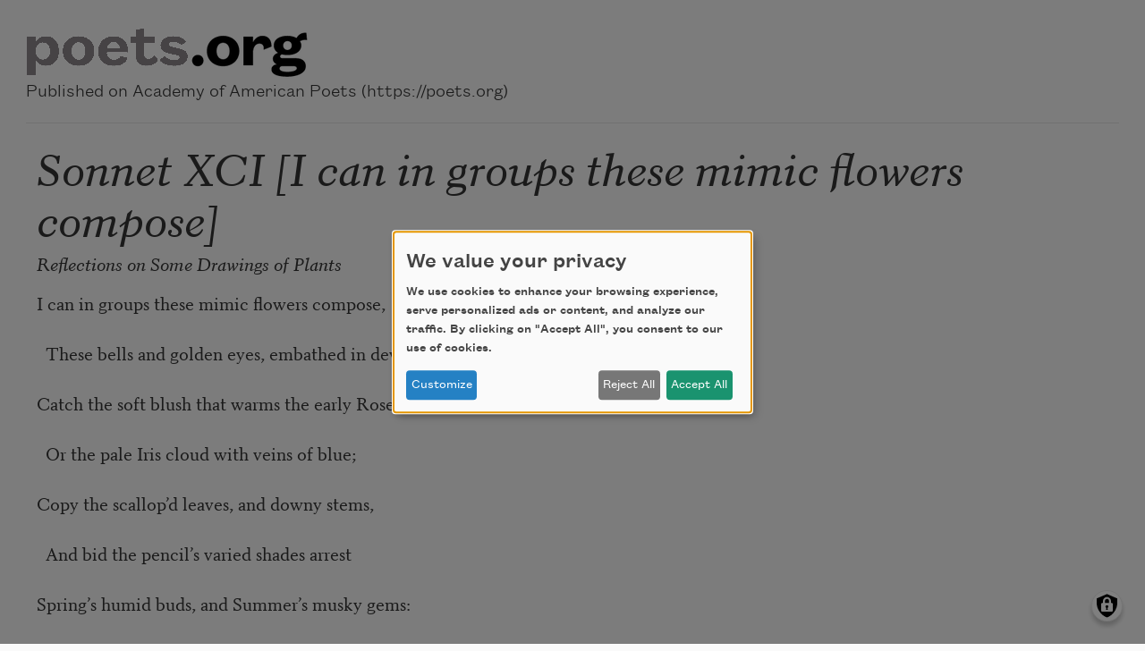

--- FILE ---
content_type: text/html; charset=UTF-8
request_url: https://poets.org/poem/sonnet-xci-i-can-groups-these-mimic-flowers-compose/print
body_size: 6062
content:
<!DOCTYPE html>
<html lang="en" dir="ltr" prefix="og: https://ogp.me/ns#">
  <head>
    <meta charset="utf-8" />
<meta name="description" content="Sonnet XCI [I can in groups these mimic flowers compose] - I can in groups these mimic flowers compose," />
<meta name="abstract" content="Sonnet XCI [I can in groups these mimic flowers compose] - I can in groups these mimic flowers compose," />
<meta name="keywords" content="poetry, poets, Sonnet XCI [I can in groups these mimic flowers compose], Academy of American Poets" />
<link rel="canonical" href="https://poets.org/poem/sonnet-xci-i-can-groups-these-mimic-flowers-compose" />
<meta property="og:site_name" content="Poets.org" />
<meta property="og:type" content="Poem" />
<meta property="og:url" content="https://poets.org/poem/sonnet-xci-i-can-groups-these-mimic-flowers-compose" />
<meta property="og:title" content="Sonnet XCI [I can in groups these mimic flowers compose]" />
<meta property="og:description" content="I can in groups these mimic flowers compose," />
<meta property="og:image" content="https://api.poets.org/sites/default/files/poets-twitter.png" />
<meta property="og:updated_time" content="2019-10-06T00:01:00-04:00" />
<meta property="og:street_address" content="75 Maiden Lane, Suite 901" />
<meta property="og:locality" content="New York" />
<meta property="og:region" content="NY" />
<meta property="og:postal_code" content="10038" />
<meta property="og:country_name" content="United States" />
<meta property="og:email" content="academy@poets.org" />
<meta property="og:phone_number" content="(212) 274-0343" />
<meta property="og:fax_number" content="(212) 274-9427" />
<meta name="dcterms.title" content="Sonnet XCI [I can in groups these mimic flowers compose] by Charlotte Smith - Poems | Academy of American Poets" />
<meta name="dcterms.creator" content="Academy of American Poets" />
<meta name="dcterms.subject" content="poetry, poets, Sonnet XCI [I can in groups these mimic flowers compose]" />
<meta name="dcterms.description" content="Sonnet XCI [I can in groups these mimic flowers compose] - The Academy of American Poets is the largest membership-based nonprofit organization fostering an appreciation for contemporary poetry and supporting American poets." />
<meta name="dcterms.type" content="text" />
<meta name="dcterms.format" content="text/html" />
<meta name="dcterms.identifier" content="https://poets.org/poem/sonnet-xci-i-can-groups-these-mimic-flowers-compose/print" />
<meta property="fb:app_id" content="370039556748135" />
<meta name="twitter:card" content="summary" />
<meta name="twitter:description" content="I can in groups these mimic flowers compose," />
<meta name="twitter:site" content="@POETSorg" />
<meta name="twitter:title" content="Sonnet XCI [I can in groups these mimic flowers compose]" />
<meta name="twitter:site:id" content="7235452" />
<meta name="twitter:image" content="https://poets.org/sites/default/files/styles/social_share/public/images/biographies/charlotte_smith_0.png?itok=E3KgxCnT" />
<meta name="twitter:image:alt" content="I can in groups these mimic flowers compose," />
<meta name="Generator" content="Drupal 10 (https://www.drupal.org)" />
<meta name="MobileOptimized" content="width" />
<meta name="HandheldFriendly" content="true" />
<meta name="viewport" content="width=device-width, initial-scale=1.0" />
<script type="application/ld+json">{
    "@context": "https://schema.org",
    "@graph": [
        {
            "@type": "Article",
            "headline": "Sonnet XCI [I can in groups these mimic flowers compose]",
            "description": "Reflections on Some Drawings of Plants\nI can in groups these mimic flowers compose,\n&#160;&#160;These bells and golden eyes, embathed in dew; \nCatch the soft blush that warms the early Rose, \n&#160;&#160;Or the pale Iris cloud with veins of blue; \nCopy the scallop&#8217;d leaves, and downy stems, \n&#160;&#160;And bid the pencil&#8217;s varied shades arrest \nSpring&#8217;s humid buds, and Summer&#8217;s musky gems: \n&#160;&#160;But, save the portrait on my bleeding breast, \nI have no semblance of that form adored, \n&#160;&#160;That form, expressive of a soul divine, \n&#160;&#160;So early blighted, and while life is mine, \nWith fond regret, and ceaseless grief deplored&#8212; \n&#160;&#160;That grief, my angel! with too faithful art \n&#160;&#160;Enshrines thy image in thy Mother&#8217;s heart.",
            "image": {
                "@type": "ImageObject",
                "url": "https://www.poets.org/sites/default/files/cdsn9odz_400x400.png",
                "width": "800",
                "height": "800"
            },
            "datePublished": "Thu, 09/26/2019 - 10:22",
            "dateModified": "Sun, 10/06/2019 - 00:01",
            "author": {
                "@type": "Organization",
                "name": "Poets.org - Academy of American Poets",
                "url": "https://poets.org/poem/sonnet-xci-i-can-groups-these-mimic-flowers-compose",
                "logo": {
                    "@type": "ImageObject",
                    "url": "https://www.poets.org/sites/default/files/large-blue-rgb-poets.org-logo-web.jpg",
                    "width": "60",
                    "height": "259"
                }
            },
            "publisher": {
                "@type": "Organization",
                "name": "Poets.org - Academy of American Poets",
                "url": "https://poets.org/poem/sonnet-xci-i-can-groups-these-mimic-flowers-compose",
                "logo": {
                    "@type": "ImageObject",
                    "url": "https://www.poets.org/sites/default/files/large-blue-rgb-poets.org-logo-web.jpg",
                    "width": "60",
                    "height": "259"
                }
            },
            "mainEntityOfPage": "https://poets.org/poem/sonnet-xci-i-can-groups-these-mimic-flowers-compose"
        },
        {
            "@type": "Organization",
            "@id": "https://poets.org/poem/sonnet-xci-i-can-groups-these-mimic-flowers-compose/print",
            "name": "Academy of American Poets",
            "url": "https://poets.org/",
            "telephone": "(212) 274-0343",
            "address": {
                "@type": "PostalAddress",
                "streetAddress": [
                    "75 Maiden Lane",
                    "Suite 901"
                ],
                "addressLocality": "New York",
                "addressRegion": "NY",
                "postalCode": "10038",
                "addressCountry": "USA"
            }
        }
    ]
}</script>
<link rel="icon" href="/themes/custom/stanza/favicon.ico" type="image/vnd.microsoft.icon" />

    <title>Sonnet XCI [I can in groups these mimic flowers compose] by Charlotte Smith - Poems | Academy of American Poets</title>
    <link rel="stylesheet" media="all" href="/sites/default/files/css/css_Rs88DXnpEaWXuRLDKWF3UylxY0gSh3NuGam0dPeqw4o.css?delta=0&amp;language=en&amp;theme=stanza&amp;include=eJzLzkksytfPBpE6xSWJeVWJ-sn5-dmZqcUwbnpOflJiDoxXUJSZVwLkFGUWpOpDKJ3iyuKS1Fz9pMTiVADPZx7V" />
<link rel="stylesheet" media="all" href="/sites/default/files/css/css_BaLXuJuJSDgHiu0aPTdaVasthl9F7Hzjzmd6JyaFgA0.css?delta=1&amp;language=en&amp;theme=stanza&amp;include=eJzLzkksytfPBpE6xSWJeVWJ-sn5-dmZqcUwbnpOflJiDoxXUJSZVwLkFGUWpOpDKJ3iyuKS1Fz9pMTiVADPZx7V" />

    <script src="/libraries/klaro/dist/klaro-no-translations-no-css.js?t8y924" defer id="klaro-js" type="be5bb6ac43f69dbd8906fd7f-text/javascript"></script>

    
<!-- Google tag (gtag.js) -->
<script async src="https://www.googletagmanager.com/gtag/js?id=G-ZCRT7WN8HQ" type="be5bb6ac43f69dbd8906fd7f-text/javascript"></script>
<script type="be5bb6ac43f69dbd8906fd7f-text/javascript">
  window.dataLayer = window.dataLayer || [];
  function gtag(){dataLayer.push(arguments);}
  gtag('js', new Date());

  gtag('config', 'G-ZCRT7WN8HQ');
</script>
  </head>
  <body class="node-type--poems">
        <a href="#main-content" class="visually-hidden focusable">
      Skip to main content
    </a>
    
      <div class="dialog-off-canvas-main-canvas" data-off-canvas-main-canvas>
    
<div class="layout-container layout-container--print p-4">
  <header role="banner">
    <div class="print-hero__logo-container">
      <a href="/" class="print-hero__logo">
        <img src="/themes/custom/stanza/assets/images/hero/Large-Grey-RGB-poets.png" alt="Poets.org" class="img-fluid">
      </a>
      <div class="print-hero__statement">Published on Academy of American Poets (https://poets.org)</div>
    </div>
  </header>
  <hr>
  <main class="container-fluid" id="main-content" role="main">
    <div class="row">
      <div class="col-12">
          <div>
    <div data-drupal-messages-fallback class="hidden"></div>
<div id="block-stanza-content">
  
    
      <article>

  
      <h2 class="font-serif font-italic">
      Sonnet XCI [I can in groups these mimic flowers compose]
    </h2>
    

  
  <div>
    
            <div class="field field--body"><p><span class="long-line"><em>Reflections on Some Drawings of Plants</em></span></p>
<p><span>I can in groups these mimic flowers compose,</span><br><br>
<span class="long-line">&nbsp;&nbsp;These bells and golden eyes, embathed in dew; </span><br><br>
<span class="long-line">Catch the soft blush that warms the early Rose, </span><br><br>
<span class="long-line">&nbsp;&nbsp;Or the pale Iris cloud with veins of blue; </span><br><br>
<span class="long-line">Copy the scallop&#8217;d leaves, and downy stems, </span><br><br>
<span class="long-line">&nbsp;&nbsp;And bid the pencil&#8217;s varied shades arrest </span><br><br>
<span class="long-line">Spring&#8217;s humid buds, and Summer&#8217;s musky gems: </span><br><br>
<span class="long-line">&nbsp;&nbsp;But, save the portrait on my bleeding breast, </span><br><br>
<span class="long-line">I have no semblance of that form adored, </span><br><br>
<span class="long-line">&nbsp;&nbsp;That form, expressive of a soul divine, </span><br><br>
<span class="long-line">&nbsp;&nbsp;So early blighted, and while life is mine, </span><br><br>
<span class="long-line">With fond regret, and ceaseless grief deplored&#8212; </span><br><br>
<span class="long-line">&nbsp;&nbsp;That grief, my angel! with too faithful art </span><br><br>
<span class="long-line">&nbsp;&nbsp;Enshrines thy image in thy Mother&#8217;s heart. </span></p>
</div>
      
  <div class="field field--field_credit">
    <div class="field__label">Credit</div>
              <div class="field__content"><p>This poem is in the public domain. Published in Poem-a-Day on October 6, 2019, by the Academy of American Poets.&nbsp;</p>
</div>
          </div>

  <div class="field field--field_about_this_poem">
    <div class="field__label">About this Poem</div>
              <div class="field__content"><p>&#8220;Sonnet XCI&#8221; was published in <em>Elegiac Sonnets: And Other Poems</em> (T. Cadell, Junior, and W. Davies, 1800).</p>
</div>
          </div>

  <div class="field field--field_author" itemprop="author">
    <div class="field__label">Author</div>
          <div>
              <div class="field__content"><article>

  
      <h2 class="font-serif font-italic">
      Charlotte Smith
    </h2>
    

  
  <div>
    
      <div class="field field--field_image">
              <figure class="field__content">
            <img loading="lazy" src="/sites/default/files/images/biographies/charlotte_smith_0.png" width="286" height="289" alt="Charlotte Smith" title="Drawing by George Romney" />


          <figcaption class="poet__sidebar-img-caption">
            Drawing by George Romney
          </figcaption>
        </figure>
          </div>
  
  
            <div class="field field--title">Charlotte Smith</div>
      
            <div class="field field--body"><p>Charlotte Turner Smith was born in 1749 in London, England.</p></div>
      
  </div>

</article>
</div>
              </div>
      </div>

  <div class="field field--field_date_published" itemprop="datePublished">
    <div class="field__label">Date Published</div>
              <div class="field__content">01/01/1800</div>
          </div>

  </div>

</article>

  </div>

  </div>

      </div>
    </div>
    <footer role="contentinfo">
      Source URL: https://poets.org/poem/sonnet-xci-i-can-groups-these-mimic-flowers-compose
    </footer>
  </main>
</div>

  </div>

    
    <script type="application/json" data-drupal-selector="drupal-settings-json">{"path":{"baseUrl":"\/","pathPrefix":"","currentPath":"view_mode_page\/print\/node\/698736","currentPathIsAdmin":false,"isFront":false,"currentLanguage":"en"},"pluralDelimiter":"\u0003","suppressDeprecationErrors":true,"klaro":{"config":{"elementId":"klaro","storageMethod":"cookie","cookieName":"klaro","cookieExpiresAfterDays":180,"cookieDomain":"","groupByPurpose":true,"acceptAll":true,"hideDeclineAll":false,"hideLearnMore":false,"learnMoreAsButton":true,"additionalClass":" learn-more-as-button klaro-theme-stanza","htmlTexts":false,"autoFocus":true,"noticeAsModal":true,"privacyPolicy":"\/privacy","lang":"en","services":[{"name":"cms","default":true,"title":"Web Sessions","description":"Store data (e.g. cookie for user session) in your browser (required to use this website).","purposes":["cms"],"callbackCode":"","cookies":[["^[SESS|SSESS]","",""]],"required":true,"optOut":false,"onlyOnce":false,"contextualConsentOnly":false,"contextualConsentText":"","wrapperIdentifier":[],"translations":{"en":{"title":"Web Sessions"}}},{"name":"blackbaud","default":false,"title":"Blackbaud","description":"Blackbaud provides online fundraising, donation processing, and supporter engagement tools. These services enable secure donations, event registrations, and donor tracking. Disabling Blackbaud may limit the ability to make donations or access certain features related to fundraising and supporter management.","purposes":["cms"],"callbackCode":"","cookies":[],"required":true,"optOut":false,"onlyOnce":true,"contextualConsentOnly":false,"contextualConsentText":"","wrapperIdentifier":[],"translations":{"en":{"title":"Blackbaud"}}},{"name":"klaro","default":true,"title":"Consent manager","description":"Klaro! Cookie \u0026 Consent manager saves your consent status in the browser.","purposes":["cms"],"callbackCode":"","cookies":[["klaro","",""]],"required":true,"optOut":false,"onlyOnce":false,"contextualConsentOnly":false,"contextualConsentText":"","wrapperIdentifier":[],"translations":{"en":{"title":"Consent manager"}}},{"name":"getsitecontrol","default":false,"title":"GetSiteControl","description":"GetSiteControl is a widget platform used to display surveys, popups, contact forms, and other interactive elements on the website. It helps improve user engagement and collect feedback. Disabling this service may prevent certain popups or forms from displaying.","purposes":["analytics"],"callbackCode":"","cookies":[],"required":false,"optOut":false,"onlyOnce":false,"contextualConsentOnly":false,"contextualConsentText":"","wrapperIdentifier":[],"translations":{"en":{"title":"GetSiteControl"}}},{"name":"google_services","default":false,"title":"Google Services","description":"Services provided by Google, including analytics, advertising, fonts, and tag management.","purposes":["advertising","analytics"],"callbackCode":"","cookies":[["_ga","",""],["_ga_*","",""]],"required":false,"optOut":false,"onlyOnce":true,"contextualConsentOnly":false,"contextualConsentText":"","wrapperIdentifier":[],"translations":{"en":{"title":"Google Services"}}},{"name":"maxmind","default":false,"title":"MaxMind","description":"MaxMind provides IP-based geolocation services that help the website tailor content, language, or experiences based on a visitor\u2019s approximate location. This enhances usability and regional relevance. Disabling MaxMind may result in less localized content or features.","purposes":["analytics"],"callbackCode":"","cookies":[],"required":false,"optOut":false,"onlyOnce":true,"contextualConsentOnly":false,"contextualConsentText":"","wrapperIdentifier":[],"translations":{"en":{"title":"MaxMind"}}},{"name":"hcaptcha","default":false,"title":"hcaptcha","description":"hCaptcha is a bot protection service that helps secure forms and other interactive elements \r\n    on the website from abuse and spam. It distinguishes between human and automated access \r\n    using visual challenges. Disabling hCaptcha may prevent forms or certain features from working properly.","purposes":["cms"],"callbackCode":"","cookies":[],"required":true,"optOut":false,"onlyOnce":true,"contextualConsentOnly":false,"contextualConsentText":"","wrapperIdentifier":[],"translations":{"en":{"title":"hcaptcha"}}},{"name":"mixpanel","default":false,"title":"Mixpanel","description":"Mixpanel is an analytics platform that tracks user interactions and behaviors on the website to help improve functionality and user experience. It provides insights into how visitors engage with content and features. Disabling Mixpanel will limit our ability to analyze user behavior.","purposes":["analytics"],"callbackCode":"","cookies":[],"required":false,"optOut":false,"onlyOnce":true,"contextualConsentOnly":false,"contextualConsentText":"","wrapperIdentifier":[],"translations":{"en":{"title":"Mixpanel"}}},{"name":"soundcloud","default":false,"title":"Soundcloud","description":"This service allows the embedding of audio tracks from SoundCloud. It sets cookies and may transmit personal data to SoundCloud and its partners for analytics and advertising purposes.","purposes":["media"],"callbackCode":"","cookies":[["^ID=","",".soundcloud.com"],["^__gads","",".soundcloud.com"],["^_fbp","",".soundcloud.com"],["^_ga","",".soundcloud.com"],["^_ga_[A-Z0-9]","",".soundcloud.com"],["_gcl_au","",".soundcloud.com"],["^_sharedid","",".soundcloud.com"],["^_sharedid_cst","",".soundcloud.com"]],"required":false,"optOut":false,"onlyOnce":true,"contextualConsentOnly":false,"contextualConsentText":"","wrapperIdentifier":[],"translations":{"en":{"title":"Soundcloud"}}},{"name":"stripe","default":false,"title":"Stripe","description":"Stripe is used to process payments securely on our website. It sets cookies and loads scripts necessary for fraud prevention and transaction functionality. Disabling Stripe may prevent purchases or donations from being completed.","purposes":["cms"],"callbackCode":"","cookies":[["__stripe_sid","",""],["__stripe_mid","",""]],"required":true,"optOut":false,"onlyOnce":true,"contextualConsentOnly":false,"contextualConsentText":"","wrapperIdentifier":[],"translations":{"en":{"title":"Stripe"}}}],"translations":{"en":{"consentModal":{"title":"Use of personal data and cookies","description":"Please choose the services and 3rd party applications we would like to use.\r\n","privacyPolicy":{"name":"privacy policy","text":"To learn more, please read our {privacyPolicy}.\r\n"}},"consentNotice":{"title":"We value your privacy","changeDescription":"There were changes since your last visit, please update your consent.","description":"We use cookies to enhance your browsing experience, serve personalized ads or content, and analyze our traffic. By clicking on \u0022Accept All\u0022, you consent to our use of cookies. ","learnMore":"Customize","privacyPolicy":{"name":"privacy policy"}},"ok":"Accept All","save":"Save","decline":"Reject All","close":"Close","acceptAll":"Accept All","acceptSelected":"Accept selected","service":{"disableAll":{"title":"Toggle all services","description":"Use this switch to enable\/disable all services."},"optOut":{"title":"(opt-out)","description":"This service is loaded by default (opt-out possible)."},"required":{"title":"(always required)","description":"This service is always required."},"purposes":"Purposes","purpose":"Purpose"},"contextualConsent":{"acceptAlways":"Always","acceptOnce":"Yes (this time)","description":"Load external content supplied by {title}?"},"poweredBy":"Powered by Klaro!","purposeItem":{"service":"Service","services":"Services"},"privacyPolicy":{"name":"privacy policy","text":"To learn more, please read our {privacyPolicy}.\r\n"},"purposes":{"cms":{"title":"Functional","description":""},"advertising":{"title":"Advertising and Marketing","description":"Used to show relevant advertisements across websites."},"analytics":{"title":"Analytics","description":"Used to collect information about how visitors use our website."},"anti_fraud":{"title":"Anti_fraud","description":"Used to detect and prevent fraudulent activity."},"content":{"title":"Content","description":"Used to display third-party content like fonts, maps, or videos."},"media":{"title":"Media","description":"Allows the playback of audio or video content from third-party platforms. These services may collect data and use cookies."},"payments":{"title":"Payments","description":"Used to process payments securely."},"livechat":{"title":"Live chat","description":""},"security":{"title":"Security","description":""},"styling":{"title":"Styling","description":""},"external_content":{"title":"Embedded external content","description":""}}}},"showNoticeTitle":true,"styling":{"theme":["light"]}},"dialog_mode":"notice_modal","show_toggle_button":true,"toggle_button_icon":null,"show_close_button":false,"exclude_urls":[],"disable_urls":[]},"user":{"uid":0,"permissionsHash":"ea198931011d7f56373e4ccb20bd231c6f9b7962b680ad817f6fbb65cb8eebab"}}</script>
<script src="/sites/default/files/js/js_YCYHoe8qP2PYrMKUTuYlvtTTQioQAW0gxxsrYP1YKqE.js?scope=footer&amp;delta=0&amp;language=en&amp;theme=stanza&amp;include=eJw9iFEOgCAMxS4k4UhkyjQgMLI9P_T0Yoz-tGn3Qip-fzh1YVignoKdBq5-G53AizSolMlA7SJPMR8Gl1alyvbdWQQGpe7y_6I0Ao_S1Nm_ugEEAizK" type="be5bb6ac43f69dbd8906fd7f-text/javascript"></script>
<script src="/modules/contrib/klaro/js/klaro_placeholder.js" data-type="text/javascript" type="text/plain" data-name="stripe" data-src="https://js.stripe.com/v3/"></script>
<script src="/sites/default/files/js/js_LIPINF7rLZ-kqWCLOhmP44C6aZ9w-FhvxavYSBZf-nQ.js?scope=footer&amp;delta=2&amp;language=en&amp;theme=stanza&amp;include=eJw9iFEOgCAMxS4k4UhkyjQgMLI9P_T0Yoz-tGn3Qip-fzh1YVignoKdBq5-G53AizSolMlA7SJPMR8Gl1alyvbdWQQGpe7y_6I0Ao_S1Nm_ugEEAizK" type="be5bb6ac43f69dbd8906fd7f-text/javascript"></script>

  <script src="/cdn-cgi/scripts/7d0fa10a/cloudflare-static/rocket-loader.min.js" data-cf-settings="be5bb6ac43f69dbd8906fd7f-|49" defer></script></body>
</html>
